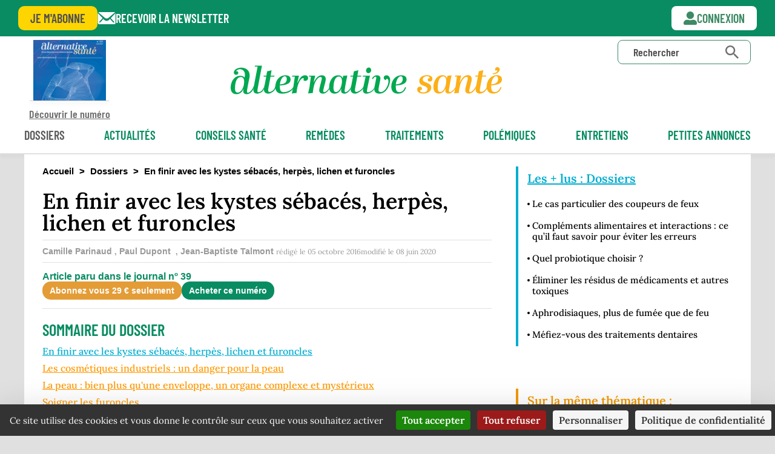

--- FILE ---
content_type: text/html; charset=UTF-8
request_url: https://www.alternativesante.fr/peau/en-finir-avec-les-kystes-sebaces-herpes-lichen-furoncles
body_size: 13982
content:
<!DOCTYPE html PUBLIC "-//W3C//DTD XHTML 1.0 Transitional//EN" "http://www.w3.org/TR/xhtml1/DTD/xhtml1-transitional.dtd">
<html xmlns="http://www.w3.org/1999/xhtml" lang="fr">
<head>

	<meta http-equiv="Content-Type" content="text/html; charset=utf-8" />
	<base href="https://www.alternativesante.fr/" />

	<title>En finir avec les kystes sébacés, herpès, lichen et furoncles </title>
	<meta name="description" content="Causes hormonales, mauvaise hygiène de vie, choc affectif ou encore prise de médicaments peuvent affecter la santé de la peau. Apparaissent alors kystes, herpès, lichen ou encore furoncles. Voici quelques conseils pour en venir à bout..."/>
	<meta name="revisit-after" content="1"/>
	<meta name="rating" content="General"/>
	<meta name="distribution" content="General"/>
	<meta name="google-site-verification" content="1zB-mYqGWxY361uvv_-6skJLYGfJJW2CVmHlT9MhsTo"/>
<meta property="og:title" content="En finir avec les kystes sébacés, herpès, lichen et furoncles"/>
<meta property="og:description" content="Causes hormonales, mauvaise hygiène de vie, choc affectif ou encore prise de médicaments peuvent affecter la santé de la peau. Apparaissent alors kystes, herpès, lichen ou encore furoncles. Voici quelques conseils pour en venir à bout..."/>
<meta property="og:type" content="website"/>
<meta property="og:url" content="https://www.alternativesante.fr/peau/en-finir-avec-les-kystes-sebaces-herpes-lichen-furoncles"/>
<meta property="fb:app_id" content="469193457375500"/>
	<meta name="twitter:card" content="summary_large_image"/>
	<meta name="twitter:site" content="@alternativesante"/>
	<meta name="twitter:domain" content="alternativesante.fr"/>
	<meta name="twitter:creator" content="@alternativesante"/>
	<meta name="twitter:title" content="En finir avec les kystes sébacés, herpès, lichen et furoncles "/>
	<meta name="twitter:description" content="Causes hormonales, mauvaise hygiène de vie, choc affectif ou encore prise de médicaments peuvent affecter la santé de la peau. Apparaissent alors kystes, herpès, lichen ou encore furoncles. Voici quelques conseils pour en venir à bout..."/>
	<meta name="language" 		content="fr" />
	<meta name="robots" content="max-snippet:-1, max-image-preview:large, max-video-preview:-1, index, follow, noarchive" />
	<link rel="canonical" href="https://www.alternativesante.fr/peau/en-finir-avec-les-kystes-sebaces-herpes-lichen-furoncles" />

	<meta name="language" content="French">

	<meta http-equiv="X-UA-Compatible" content="IE=edge,chrome=1">
	<link rel="shortcut icon" 	type="image/x-icon" href="https://www.alternativesante.fr/favicon.png" />

	<link rel="apple-touch-icon" href="https://www.alternativesante.fr/img/apple-touch-icon-114.png" />
	<link rel="apple-touch-icon-precomposed" href="https://www.alternativesante.fr/img/apple-touch-icon-114-precomposed.png" />
	<meta name="facebook-domain-verification" content="hz2luw7ks35sfvjb8f5x1wk809vxmc" />

	<link rel="preload" href="/style/fonts/BebasNeue-webfont.woff" as="font">
	<link rel="preload" href="/style/fonts/BEBAS-webfont.woff" as="font">
	<link rel="preload" href="/style/fonts/DroidSerif-Bold-webfont.woff" as="font">
	<link rel="preload" href="/style/fonts/DroidSerif-webfont.woff" as="font">
	<link rel="preload" href="/style/fonts/GoudyStM-webfont.woff" as="font">

	<!-- Facebook Pixel Code -->

<noscript><img height="1" width="1" style="display:none"
src="https://www.facebook.com/tr?id=606005500730970&ev=PageView&noscript=1"
/></noscript>
<!-- End Facebook Pixel Code -->

	<meta name="viewport" content="width=360, user-scalable=no">

	<link rel="stylesheet" type="text/css" href="/style/global.css?v=47" />

	<link href="https://www.alternativesante.fr/feed" type="application/rss+xml" rel="alternate" title="Derniers articles sur Alternative Santé" />
	<link href="https://www.alternativesante.fr/comments/feed/" type="application/rss+xml" rel="alternate" title="Derniers commentaires sur les articles d&#039;Alternative Santé" />
	<link href="https://www.alternativesante.fr/peau/en-finir-avec-les-kystes-sebaces-herpes-lichen-furoncles/feed/" type="application/rss+xml" rel="alternate" title="Commentaires sur En finir avec les kystes sébacés, herpès, lichen et furoncles " />

<!-- Google Tag Manager -->
<script noscriptbottom>(function(w,d,s,l,i){w[l]=w[l]||[];w[l].push({'gtm.start':
new Date().getTime(),event:'gtm.js'});var f=d.getElementsByTagName(s)[0],
j=d.createElement(s),dl=l!='dataLayer'?'&l='+l:'';j.async=true;j.src=
'https://www.googletagmanager.com/gtm.js?id='+i+dl;f.parentNode.insertBefore(j,f);
})(window,document,'script','dataLayer','GTM-W6P834B');</script>
<!-- End Google Tag Manager -->

<!-- Global site tag (gtag.js) - Google Analytics -->
<script async src="https://www.googletagmanager.com/gtag/js?id=G-YXZYVWXJL4" noscriptbottom></script>
<script noscriptbottom>
window.dataLayer = window.dataLayer || [];
function gtag(){dataLayer.push(arguments);}
gtag('js', new Date());

gtag('config', 'G-YXZYVWXJL4');
</script>

		<script type="text/javascript" noscriptbottom>
		// InsÃ©rez votre tag Google Analytics ou Universal Analytics ici
		(function(i,s,o,g,r,a,m){i['GoogleAnalyticsObject']=r;i[r]=i[r]||function(){
			(i[r].q=i[r].q||[]).push(arguments)},i[r].l=1*new Date();a=s.createElement(o),
			m=s.getElementsByTagName(o)[0];a.async=1;a.src=g;m.parentNode.insertBefore(a,m)
		})(window,document,'script','//www.google-analytics.com/analytics.js','ga');
		gaProperty = 'UA-34656437-1';

		ga('create', gaProperty, '.alternativesante.fr');
		ga('require', 'OPT-NMQP44T');
		ga('send', 'pageview');

			</script>

			<style>
			#cookie-banner{
				color:#ffffff;
    			padding: 15px 0;
    			text-align :center;
    			background-color: rgba(32,35,40,0.9);
    			position: fixed;
			    bottom: 0;
			    width: 100%;
			    z-index: 10000;
			}
			#cookie-banner a, #cookie-banner a:hover{
				border : 1px solid #888888;
				color:#000000;
				background-color: #ffffff;
				padding:5px;
				-webkit-border-radius: 5px;
				-moz-border-radius: 5px;
				border-radius: 5px;
				margin: 0 3px;
			}
		</style>
				<script type="text/javascript" src="//opt-out.ferank.eu/tarteaucitron.js?domain=www.alternativesante.fr&uuid=e854d07cc22f2a43438ac0c8c06b92423cb53e8a" noscriptbottom></script> 

</head>
<body class="is_subscriber">

	<div class="skycraper_overlay page">
		<script noscriptbottom type='text/javascript'><!--//<![CDATA[
   var m3_u = (location.protocol=='https:'?'https://r7.pub2.oliv.fr/www/delivery/ajs.php':'http://r7.pub2.oliv.fr/www/delivery/ajs.php');
   var m3_r = Math.floor(Math.random()*99999999999);
   if (!document.MAX_used) document.MAX_used = ',';
   document.write ("<scr"+"ipt type='text/javascript' src='"+m3_u);
   document.write ("?zoneid=MTAyNQ==");
   document.write ('&amp;value=');
   document.write ('&amp;cb=' + m3_r);
   document.write ('&amp;tagid=1');
   if (document.MAX_used != ',') document.write ("&amp;exclude=" + document.MAX_used);
   document.write (document.charset ? '&amp;charset='+document.charset : (document.characterSet ? '&amp;charset='+document.characterSet : ''));
   document.write ('&amp;container='+ m3_r);
   document.write ("&amp;loc=" + escape(window.location));
   if (document.referrer) document.write ("&amp;referer=" + escape(document.referrer));
   if (document.context) document.write ("&context=" + escape(document.context));
   if (document.mmm_fo) document.write ("&amp;mmm_fo=1");
   document.write ("' async><\/scr"+"ipt><span class='ox_banner' id='ox_"+m3_r+"'></span>");
 //]]>--></script><noscript><a href='https://r7.pub2.oliv.fr/www/delivery/ck.php?n=a558059b&amp;cb=INSERT_RANDOM_NUMBER_HERE' target='_blank'><img src='https://r7.pub2.oliv.fr/www/delivery/avw.php?zoneid=MTAyNQ==&amp;cb=987987654654&...' border='0' alt='' /></a></noscript>
	</div>

	<div class="outer-wrapper refonte_outer-wrapper">

<header id="header" class="refonte_header header_2023" role="banner">
	<div id="search-tool" class="hide">
		<div class="center">
			<form action="https://www.alternativesante.fr/fre/23/recherche/articles/recherche" method="get" id="searchForm"><label>Rechercher</label><input class="input-search" name="q" type="text" placeholder="Terme(s) de recherche" /><input type="submit" value="Ok" /></form>
		</div>
	</div>

	<div id="fixed-head" class="refonte_fixed-head " style="display:none;">
		<div class="content">
			<a href="https://www.alternativesante.fr/accueil-journal/" class="brand">
				<img src="img/logo-alternative-sante-small.jpg" alt="Alternative Sante : l'expérience de la médecine naturelle" width="239" height="82" />
			</a>
											<div class="header__navigation article">
		<div class="header__navigation--inner">
			<div class="content">
				<ul class="header__navigation--categories">

						<li class="visible-phone link-yellow">
							<a href="https://www.alternativesante.fr/connexion-2/modalbox" class="sso_connexion bouton_se_connecter">Se connecter</a>
						</li>

					<!-- <li class="visible-phone">
						<a href="https://www.alternativesante.fr/accueil-journal/133" class="home">
							Le journal nº133						</a>
					</li> -->
					<li class="visible-phone link-yellow"><a href="https://secure.biosante-editions.com/ALS-202562493124204?salescode=A_202506_SC_ALS34E_CC_19E_SEPA_01">M'abonner</a></li>
					<li class="visible-phone link-yellow btn_open_recherche"><a href="/fre/23/recherche/articles/article">Rechercher</a></li>
					<li class="visible-phone link-yellow open-nl"><a href="/fre/23/recherche/articles/article">La newsletter</a></li>
											<li class="categorie is-active">
							<a href="https://www.alternativesante.fr/dossiers">
								Dossiers							</a>
						</li>
											<li class="categorie ">
							<a href="https://www.alternativesante.fr/actualites">
								Actualités							</a>
						</li>
											<li class="categorie ">
							<a href="https://www.alternativesante.fr/conseils-sante">
								Conseils santé							</a>
						</li>
											<li class="categorie ">
							<a href="https://www.alternativesante.fr/remedes-2">
								Remèdes							</a>
						</li>
											<li class="categorie ">
							<a href="https://www.alternativesante.fr/traitements">
								Traitements							</a>
						</li>
											<li class="categorie ">
							<a href="https://www.alternativesante.fr/polemiques">
								Polémiques							</a>
						</li>
											<li class="categorie ">
							<a href="https://www.alternativesante.fr/entretiens">
								Entretiens							</a>
						</li>
										<li class="categorie">
						<a href="https://www.alternativesante.fr/fre/18/petites-annonces/annonces/liste_annonces">
							petites annonces						</a>
					</li>

				</ul>
			</div>
		</div>
	</div>
					</div>
	</div>
	<div class="content refonte_content">
		<div class="menu-bandeau-logo">
			<div class="refonte_couverture-mag">
				<a href="https://abo.alternativesante.fr/2-archive-numerique" id="open-old-paper" class="ouverture ">
					<img class="journal-cover" src="https://www.alternativesante.fr/upload/cache/alternative_sante_n133-w.jpg/alternative_sante_n133-w_w110_h150_r4_q90.jpg" alt="Edito du n°133" nowh="true"/>
					<img src="/img/journal_border.png" />Découvrir le numéro				</a>
			</div>
			<a href="https://www.alternativesante.fr/accueil-journal/" class="brand">
				<img src="img/Logo_AS_ligne.svg" alt="Alternative Sante : l'expérience de la médecine naturelle" width="440" height="82" class="logo_ligne"/>
				<img src="img/svg/logo_as_ligne.svg" alt="Alternative Sante : l'expérience de la médecine naturelle" class="logo"/>
			</a>
			<form action="https://www.alternativesante.fr/fre/23/recherche/articles/recherche" class="form-search" method="get" accept-charset="utf-8">				<input name="q" type="text" class="" placeholder="Rechercher" id="RechercheQ" />				<a href="#"><img src="/img/svg/search.svg" alt="Recherchez sur le site" /></a>
			</form>			
				<a href="https://www.alternativesante.fr/connexion-2/modalbox" id="button-user-phone" class="visible-phone sso_connexion bouton_se_connecter"><svg width="28" height="28" viewBox="0 0 28 28" fill="none" xmlns="http://www.w3.org/2000/svg">
<path id="Icon awesome-user-alt" d="M14 15.75C15.5575 15.75 17.0801 15.2881 18.3751 14.4228C19.6702 13.5575 20.6795 12.3276 21.2756 10.8886C21.8716 9.44967 22.0275 7.86627 21.7237 6.33867C21.4198 4.81107 20.6698 3.40788 19.5685 2.30654C18.4671 1.2052 17.0639 0.455178 15.5363 0.151319C14.0087 -0.152539 12.4253 0.00341213 10.9864 0.599452C9.5474 1.19549 8.31749 2.20485 7.45218 3.49989C6.58686 4.79493 6.125 6.31748 6.125 7.875C6.12553 9.96342 6.95539 11.9662 8.43212 13.4429C9.90885 14.9196 11.9116 15.7495 14 15.75ZM21 17.5H17.987C16.737 18.0764 15.377 18.3749 14.0005 18.3749C12.624 18.3749 11.264 18.0764 10.014 17.5H7C5.14348 17.5 3.36301 18.2375 2.05025 19.5503C0.737498 20.863 0 22.6435 0 24.5L0 25.375C0.000265034 26.0711 0.276912 26.7386 0.769137 27.2309C1.26136 27.7231 1.92889 27.9997 2.625 28H25.375C26.0711 27.9997 26.7386 27.7231 27.2309 27.2309C27.7231 26.7386 27.9997 26.0711 28 25.375V24.5C28 22.6435 27.2625 20.863 25.9497 19.5503C24.637 18.2375 22.8565 17.5 21 17.5Z" fill="white"/>
</svg>
</a>

			<div id="button-menu-phone" class="visible-phone"><svg width="36" height="36" fill="none" version="1.1" viewBox="0 0 36 36" xml:space="preserve"
  xmlns="http://www.w3.org/2000/svg">
  <g id="menu-burger" transform="matrix(.98332 0 0 .99772 .50834 5.5282)">
    <path d="m2 12.5h31.58" stroke="#fff" stroke-linecap="round" stroke-linejoin="round" stroke-width="3"/>
    <path d="m2 1.9729h31.58" stroke="#fff" stroke-linecap="round" stroke-linejoin="round" stroke-width="3"/>
    <path d="m2 23.026h31.58" stroke="#fff" stroke-linecap="round" stroke-linejoin="round" stroke-width="3"/>
  </g>
  <g transform="matrix(.99998 0 0 .99832 14.127 3.4373)" fill="none">
    <path id="menu-arrow" d="m15.145 14.581-12.575-10.604c-0.21698-0.16669-0.39273-0.38104-0.51368-0.62648s-0.18385-0.5154-0.18385-0.78902 0.062903-0.54357 0.18385-0.78901 0.2967-0.45979 0.51368-0.62649c0.47948-0.37728 1.0719-0.58241 1.682-0.58241 0.61012 0 1.2025 0.20513 1.682 0.58241l14.247 12.016c0.2094 0.162 0.3801 0.3687 0.4997 0.6049 0.1195 0.2362 0.185 0.4961 0.1916 0.7607 0.0066 0.2647-0.0458 0.5275-0.1534 0.7694-0.1077 0.2419-0.2678 0.4567-0.4689 0.629l-14.306 12.1c-0.47888 0.3786-1.0715 0.5846-1.682 0.5846-0.61048 0-1.2031-0.206-1.682-0.5846-0.21698-0.1667-0.39273-0.381-0.51368-0.6265-0.12095-0.2454-0.18385-0.5154-0.18385-0.789s0.062904-0.5436 0.18385-0.789c0.12095-0.2454 0.2967-0.4598 0.51368-0.6265z" fill="#fff"/>
  </g>
</svg>
</div>
		</div>
			<div class="header__navigation article">
		<div class="header__navigation--inner">
			<div class="content">
				<ul class="header__navigation--categories">

						<li class="visible-phone link-yellow">
							<a href="https://www.alternativesante.fr/connexion-2/modalbox" class="sso_connexion bouton_se_connecter">Se connecter</a>
						</li>

					<!-- <li class="visible-phone">
						<a href="https://www.alternativesante.fr/accueil-journal/133" class="home">
							Le journal nº133						</a>
					</li> -->
					<li class="visible-phone link-yellow"><a href="https://secure.biosante-editions.com/ALS-202562493124204?salescode=A_202506_SC_ALS34E_CC_19E_SEPA_01">M'abonner</a></li>
					<li class="visible-phone link-yellow btn_open_recherche"><a href="/fre/23/recherche/articles/article">Rechercher</a></li>
					<li class="visible-phone link-yellow open-nl"><a href="/fre/23/recherche/articles/article">La newsletter</a></li>
											<li class="categorie is-active">
							<a href="https://www.alternativesante.fr/dossiers">
								Dossiers							</a>
						</li>
											<li class="categorie ">
							<a href="https://www.alternativesante.fr/actualites">
								Actualités							</a>
						</li>
											<li class="categorie ">
							<a href="https://www.alternativesante.fr/conseils-sante">
								Conseils santé							</a>
						</li>
											<li class="categorie ">
							<a href="https://www.alternativesante.fr/remedes-2">
								Remèdes							</a>
						</li>
											<li class="categorie ">
							<a href="https://www.alternativesante.fr/traitements">
								Traitements							</a>
						</li>
											<li class="categorie ">
							<a href="https://www.alternativesante.fr/polemiques">
								Polémiques							</a>
						</li>
											<li class="categorie ">
							<a href="https://www.alternativesante.fr/entretiens">
								Entretiens							</a>
						</li>
										<li class="categorie">
						<a href="https://www.alternativesante.fr/fre/18/petites-annonces/annonces/liste_annonces">
							petites annonces						</a>
					</li>

				</ul>
			</div>
		</div>
	</div>

		<div id="header-placeholder"></div>
	</div>
			<div class="band-abonnement refonte_band-abonnement ">
			<div class="content">

				<div class="btns">
					<a href="https://secure.biosante-editions.com/ALS-202562493124204?salescode=A_202506_SC_ALS34E_CC_19E_SEPA_01" class="btn btn-yellow">Je m'abonne</a>
					<a href="" class="btn-nl open-nl">Recevoir la newsletter</a>
				</div>
				<div class="btns hidden-phone">

					<a href="https://www.alternativesante.fr/connexion-2/modalbox" class="btn btn-user sso_connexion bouton_se_connecter ">Connexion</a>

				</div>
			</div>

		</div>
	</header>

	<div class="revive_banniere">
		<script noscriptbottom type='text/javascript'><!--//<![CDATA[
   var m3_u = (location.protocol=='https:'?'https://r7.pub2.oliv.fr/www/delivery/ajs.php':'http://r7.pub2.oliv.fr/www/delivery/ajs.php');
   var m3_r = Math.floor(Math.random()*99999999999);
   if (!document.MAX_used) document.MAX_used = ',';
   document.write ("<scr"+"ipt noscriptbottom  type='text/javascript' src='"+m3_u);
   document.write ("?zoneid=NDg=");
   document.write ('&amp;value=');
   document.write ('&amp;cb=' + m3_r);
   document.write ('&amp;tagid=1');
   document.write ('&amp;container='+ m3_r);
   if (document.MAX_used != ',') document.write ("&amp;exclude=" + document.MAX_used);
   document.write (document.charset ? '&amp;charset='+document.charset : (document.characterSet ? '&amp;charset='+document.characterSet : ''));
   document.write ("&amp;loc=" + escape(window.location));
   if (document.referrer) document.write ("&amp;referer=" + escape(document.referrer));
   if (document.context) document.write ("&context=" + escape(document.context));
   if (document.mmm_fo) document.write ("&amp;mmm_fo=1");
   document.write ("' async><\/scr"+"ipt><span id='ox_"+m3_r+"'></span>");
//]]>--></script><noscript><a href='https://r7.pub2.oliv.fr/www/delivery/ck.php?n=aa92d2f7&amp;cb=INSERT_RANDOM_NUMBER_HERE' target='_blank'><img src='https://r7.pub2.oliv.fr/www/delivery/avw.php?zoneid=NDg=&amp;cb=INSERT_RANDOM_NUMBER_HERE&amp;n=aa92d2f7' border='0' alt='' /></a></noscript>		<p class="consult_sans_publicites">
			Pour consulter le site sans publicités <a href="/connexion/non_inscrit">inscrivez-vous</a>
		</p>
	</div>

<div class="tous-les-numeros refonte_tous-les-numeros">
	</div>

<div id="article" class="alternative__article content folders clearfix hreview-aggregate" itemscope itemtype="http://schema.org/NewsArticle" itemid="https://www.alternativesante.fr//peau/en-finir-avec-les-kystes-sebaces-herpes-lichen-furoncles">
	<meta itemscope itemprop="mainEntityOfPage"  itemType="https://schema.org/WebPage" itemid="https://www.alternativesante.fr//peau/en-finir-avec-les-kystes-sebaces-herpes-lichen-furoncles" />
	<meta itemprop="datePublished" content="2016-10-05T00:00:00+00:0"/>
	<meta itemprop="dateModified" content="2020-06-08T00:00:00+00:0"/>
	<span itemprop="publisher" itemscope itemtype="https://schema.org/Organization">
		<meta itemprop="name" content="Alternative Santé">
		<div itemprop="logo" itemscope itemtype="https://schema.org/ImageObject">
			<meta itemprop="url" content="https://www.alternativesante.fr/img/logo-alternative-sante.jpg">
		</div>
	</span>
	<div class="alternative__article--colonne-principal refonte_colonne-principal ">
		<h6 class="breadcrumb refonte_breadcrumb">
			<a href="https://www.alternativesante.fr/">Accueil</a>
			<span class="breadcrumb-separator">&gt;</span>
							<a href="https://www.alternativesante.fr/dossiers">Dossiers</a>
				<span class="breadcrumb-separator">&gt;</span>
						En finir avec les kystes sébacés, herpès, lichen et furoncles 		</h6>
				<h1 class="refonte_titre_article fn" itemprop="headline">En finir avec les kystes sébacés, herpès, lichen et furoncles </h1>

		<div class="bloc-author" itemprop="author" itemscope itemtype="https://schema.org/Person">
			<div class="authors">
																																					<link itemprop="url" href="https://www.alternativesante.fr/auteur/paul-dupont" />
<link itemprop="sameAs" href="https://www.medisite.fr/expert-dr-paul-dupont" />
<link itemprop="sameAs" href="https://www.doctolib.fr/dermatologue/toulouse/paul-dupont" />
<link itemprop="sameAs" href="https://www.e-sante.fr/expert-dr-paul-dupont" />																																																																								<a href="https://www.alternativesante.fr/auteur/camille-parinaud"><span class="auteur refonte_auteur " itemprop="name">Camille Parinaud&nbsp;</span></a>, <a href="https://www.alternativesante.fr/auteur/paul-dupont"><span class="auteur refonte_auteur " itemprop="name">Paul Dupont &nbsp;</span></a>, <a href="https://www.alternativesante.fr/auteur/jean-baptiste-talmont"><span class="auteur refonte_auteur " itemprop="name">Jean-Baptiste Talmont&nbsp;</span></a>			</div>
			<span class="rediger_le">
				rédigé le 05 octobre 2016			</span>
						<span class="rediger_le">
				modifié le 08 juin 2020			</span>
								</div>

		<div class="clearfix"></div>

							<div class="widget refonte_article-paru-journal">
				<span class="h4-like">
					Article paru dans le journal <b>nº 39</b>				</span>
				<div class="btns">
					<a class="btn btn-abo" href="https://secure.biosante-editions.com/ALS-202562493124204?salescode=A_202506_SC_ALS34E_CC_19E_SEPA_01" referrerpolicy="unsafe-url">
						Abonnez vous 29 € seulement					</a>

																				<a class="btn btn-achat" href="https://secure.biosante-editions.com/ALS-202562493124204?salescode=A_202506_SC_ALS34E_CC_19E_SEPA_01" class="buy-mag appel-modale-mag" referrerpolicy="unsafe-url">
								Acheter ce numéro							</a>

				</div>
			</div>

		<!-- Fin des TAGS -->

							<div class="sommaire wysiwyg">
				<span class="h4-like">
					Sommaire du dossier				</span>
				<ul>
											<li>
							<p class="p2">
																<a href="https://www.alternativesante.fr/peau/en-finir-avec-les-kystes-sebaces-herpes-lichen-furoncles" class="couleur_00ADD0 " target="_blank">En finir avec les kystes sébacés, herpès, lichen et furoncles </a>
							</p>
						</li>
											<li>
							<p class="p2">
																<a href="https://www.alternativesante.fr/peau/cosmetiques-industriels-vs-solutions-naturelles" class="" target="_blank">Les cosmétiques industriels : un danger pour la peau</a>
							</p>
						</li>
											<li>
							<p class="p2">
																<a href="https://www.alternativesante.fr/peau/structure-et-role-de-la-peau" class="" target="_blank">La peau : bien plus qu'une enveloppe, un organe complexe et mystérieux</a>
							</p>
						</li>
											<li>
							<p class="p2">
																<a href="https://www.alternativesante.fr/infection/soigner-les-furoncles" class="" target="_blank">Soigner les furoncles</a>
							</p>
						</li>
											<li>
							<p class="p2">
																<a href="https://www.alternativesante.fr/peau/psoriasis-homeopathie-phytotherapie-et-autres-solutions-naturelles" class="" target="_blank">Psoriasis : homéopathie, phytothérapie et autres solutions naturelles</a>
							</p>
						</li>
											<li>
							<p class="p2">
																<a href="https://www.alternativesante.fr/peau/traitements-et-solutions-naturelles-pour-soigner-l-eczema" class="" target="_blank">L’eczéma aussi a ses solutions naturelles</a>
							</p>
						</li>
									</ul>
			</div>

		<h2 class="introduction couleur_00ADD0">
			<p>Causes hormonales, mauvaise hygiène de vie, choc affectif ou encore prise de médicaments peuvent affecter la santé de la peau. Apparaissent alors kystes, herpès, lichen ou encore furoncles. Voici quelques conseils pour en venir à bout naturellement.</p>		</h2>

<div class="wysiwyg"> 
	<meta itemprop="isAccessibleForFree" content="false"/> 
	<h3 class="p1"><span class="s1">Kystes sébacés</span></h3>
<p class="p2"><span class="s2">Les <a href="../../peau/kystes-sebaces-on-peut-eviter-la-chirurgie" target="_blank">kystes sébacés</a> apparaissent sous la peau et sont formés par une poche tapissée de glandes sébacées (sébum). Ils font leur nid dans toutes les zones de sécrétions de sébum (du visage… au scrotum, pour les hommes).</span></p>
<p class="p3"><strong><span class="s1">Causes</span></strong></p>
<p class="p2"><span class="s2">En dehors des raisons hormonales, l’hygiène de vie peut être à l’origine de l’apparition de ces kystes (alcool, surmenage, tabagisme). Ces modes de vie perturbent le foie, augmentent l’acidité du corps, gênent l’évacuation biliaire des acides gras…</span></p>
<p class="p3"><strong><span class="s1">Soins</span></strong></p>
<p class="p2"><span class="s1">Lors des poussées, il est conseillé d’appliquer des compresses d’argile verte deux fois par jour, pendant vingt minutes (on peut y ajouter de l’hydroalcoolat d’oignon, <em>Allium cepa</em>) pour faire mûrir le kyste et attirer le sébum vers l’extérieur.</span></p>
<p class="p3"><strong><span class="s1">En homéopathie</span></strong></p>
<p class="p2"><span class="s1">Dans les cas de grosses inflammations : </span></p>
<p class="p2"><span class="s1">– Hepar Sulfur en 5 CH, une dose le premier jour ; en 7 CH, une dose le deuxième ; en 9 CH, une dose le troisième ; en 15 CH, 5 granules une semaine après. Si le kyste se résorbe spontanément, Hepar Sulfur 15 CH, 5 granules une fois par semaine. </span></p>
<p class="p2"><span class="s1">– Kalium Bichromicum 4 CH en complément, 5 CH une fois par semaine.</span></p>
<p class="p4"><span class="s1">En parallèle, il faut drainer le foie par des plantes amères (artichaut, endives, roquette, céleri…)</span></p>
<h3 class="p1"><span class="s1">Herpès</span></h3>
<p class="p2"><span class="s1">Lésion virale, <em>Herpes simplex</em>, qui frappe les lèvres (HSV 1) ou les parties génitales (HSV 2), peut être prévenu avec de l’huile essentielle de ravensare (1 à 2 gouttes en cas de fatigue). En local, on peut la diluer dans l’huile végétale de millepertuis. </span></p>
<p class="p3"><strong><span class="s1">En homéopathie</span></strong></p>
<p class="p2"><span class="s1">Pyrogenium 4 CH dès le début des signes (5 granules trois fois par jour, puis en fonction de l’évolution), Rhus Toxicodendron 4 CH (irruption de vésicules brûlantes, 5 granules trois fois par jour), Belladonna 4 CH (brûlures vives, 5 granules trois fois par jour), Croton Tiglium 4 CH (éruption qui s’étend et démange, 5 granules trois fois par jour).</span></p>
<p class="p2"><span class="s1">À lire aussi : <a href="../../herpes/l-herpes-comment-le-faire-taire" target="_blank">L'herpès : comment le faire taire ?</a></span></p>
<h3 class="p1"><span class="s1">Lichen</span></h3>
<p class="p2"><span class="s1">Maladie de peau, cette pathologie touche plutôt la bouche (lichen buccal) ou encore la vulve (lichen vulvaire).</span></p>
<p class="p2"><span class="s2"><strong>Lichen buccal</strong> : il s’agit de traînées blanc nacré plus ou moins surélevées qui s’incrustent à l’intérieur des joues. Il peut être très épais.</span></p>
<p class="p3"><strong><span class="s1">Causes</span></strong></p>
<p class="p2"><span class="s1">On peut mettre en cause les&nbsp;...</span></p> 
	<span></span> 
</div> 

<div class="article-abonnement">
	<div class="header">
					<h3>Cet article est réservé à nos abonnés. Vous êtes abonnés ?  <a class="sso_connexion ">Connectez-vous</a></h3>
			</div>
	<div class="content">
		<h4>Pourquoi cet article est réservé aux abonnés ?</h4>
		<p>
			Depuis maintenant près de 30 ans, Alternative Santé promeut les bienfaits des médecines douces ou des approches complémentaires.
			Alors qu'elle sont attaquées de toute part avec la plus grande virulence, notre missions est plus que jamais essentielle pour défendre une autre vision de la santé.<br>
			C'est pourquoi nous avons besoin de vous pour nous soutenir dans nos actions d'information. En effet, si nous souhaitons garder notre indépendance éditoriale, seul votre soutien financier peut nous permettre de continuer notre mission :		</p>
		<ul>
			<li>celle de dénoncer les scandales et dérives inquiétantes dans le monde de la santé, de mettre en lumière les effets indésirables</li>
			<li>celle de faire connaitre les solutions préventives et les remèdes naturels efficaces au plus grand nombre</li>
			<li>celle de défendre le droit des malades, des usagers de santé et des médecins à choisir librement les meilleurs remèdes.</li>
		</ul>
		<p>
			Comme vous le savez certainement, nous ne mettons aucune publicité dans notre journal et restons libres de toute pression. Nous souhaitons garder toute notre indépendance, mais cette liberté a un coût.		</p>
		<p>
			La meilleure façon de nous aider et de soutenir une presse indépendante est donc de vous abonner à notre journal !		</p>
		<a href="https://secure.biosante-editions.com/ALS-202562493124204?salescode=A_202506_SC_ALS34E_CC_19E_SEPA_01" referrerpolicy="unsafe-url" class="btn btn-yellow">Je m'abonne</a>
	</div>

</div>

						<small class="disclaimer"><p> </p>
<p>En aucun cas les informations et conseils proposés sur le site Alternative Santé ne sont susceptibles de se substituer à une consultation ou un diagnostic formulé par un médecin ou un professionnel de santé, seuls en mesure d’évaluer adéquatement votre état de santé</p></small>
		<br>
		<div class="btns">
			<a class="btn btn-abo" href="https://secure.biosante-editions.com/ALS-202562493124204?salescode=A_202506_SC_ALS34E_CC_19E_SEPA_01" referrerpolicy="unsafe-url">
				Abonnez vous 29 € seulement			</a>
		</div>
							<div class="comments folders" id="zone_commentaire">
				<span class="h4-like">
					Sur le même sujet				</span>
								<div class="bloc-article-lie">
																	<a href="https://www.alternativesante.fr/peau/cosmetiques-industriels-vs-solutions-naturelles" class="item titre" title="Les cosmétiques industriels : un danger pour la peau">
							<h4>Les cosmétiques industriels : un danger pour la peau</h4>
													</a>
																	<a href="https://www.alternativesante.fr/peau/structure-et-role-de-la-peau" class="item titre" title="La peau : bien plus qu'une enveloppe, un organe complexe et mystérieux">
							<h4>La peau : bien plus qu'une enveloppe, un organe complexe et mystérieux</h4>
													</a>
																	<a href="https://www.alternativesante.fr/infection/soigner-les-furoncles" class="item titre" title="Soigner les furoncles">
							<h4>Soigner les furoncles</h4>

					<img src="https://www.alternativesante.fr/upload/cache/medias/istock-856321736_w300_h200_r4_q90.jpg" alt="Le furoncle peut apparaître soit après une épilation, soit par piqûre d'insecte ou simple grattage." nowh="true" style="width: 100%"/>

						</a>
																	<a href="https://www.alternativesante.fr/peau/psoriasis-homeopathie-phytotherapie-et-autres-solutions-naturelles" class="item titre" title="Psoriasis : homéopathie, phytothérapie et autres solutions naturelles">
							<h4>Psoriasis : homéopathie, phytothérapie et autres solutions naturelles</h4>
													</a>
																	<a href="https://www.alternativesante.fr/peau/traitements-et-solutions-naturelles-pour-soigner-l-eczema" class="item titre" title="L’eczéma aussi a ses solutions naturelles">
							<h4>L’eczéma aussi a ses solutions naturelles</h4>

					<img src="https://www.alternativesante.fr/upload/cache/alternative_sante_eczema_dyshidrosique.jpg/alternative_sante_eczema_dyshidrosique_w300_h200_r4_q90.jpg" alt="L’eczéma aussi a ses solutions naturelles" nowh="true" style="width: 100%"/>

						</a>
									</div>
			</div>

							<div class="comments folders" id="zone_commentaire">
				<span class="h4-like">
					Articles du même dossier				</span>
								<div class="bloc-article-lie">
																	<a href="https://www.alternativesante.fr/peau/cosmetiques-industriels-vs-solutions-naturelles" class="item titre" title="Les cosmétiques industriels : un danger pour la peau">
							<h4>Les cosmétiques industriels : un danger pour la peau</h4>
													</a>
																	<a href="https://www.alternativesante.fr/peau/structure-et-role-de-la-peau" class="item titre" title="La peau : bien plus qu'une enveloppe, un organe complexe et mystérieux">
							<h4>La peau : bien plus qu'une enveloppe, un organe complexe et mystérieux</h4>
													</a>
																	<a href="https://www.alternativesante.fr/infection/soigner-les-furoncles" class="item titre" title="Soigner les furoncles">
							<h4>Soigner les furoncles</h4>

					<img src="https://www.alternativesante.fr/upload/cache/medias/istock-856321736_w300_h200_r4_q90.jpg" alt="Le furoncle peut apparaître soit après une épilation, soit par piqûre d'insecte ou simple grattage." nowh="true" style="width: 100%"/>

						</a>
																	<a href="https://www.alternativesante.fr/peau/psoriasis-homeopathie-phytotherapie-et-autres-solutions-naturelles" class="item titre" title="Psoriasis : homéopathie, phytothérapie et autres solutions naturelles">
							<h4>Psoriasis : homéopathie, phytothérapie et autres solutions naturelles</h4>
													</a>
																	<a href="https://www.alternativesante.fr/peau/traitements-et-solutions-naturelles-pour-soigner-l-eczema" class="item titre" title="L’eczéma aussi a ses solutions naturelles">
							<h4>L’eczéma aussi a ses solutions naturelles</h4>

					<img src="https://www.alternativesante.fr/upload/cache/alternative_sante_eczema_dyshidrosique.jpg/alternative_sante_eczema_dyshidrosique_w300_h200_r4_q90.jpg" alt="L’eczéma aussi a ses solutions naturelles" nowh="true" style="width: 100%"/>

						</a>
									</div>
			</div>

				<div class="visible-phone">

		</div>

	</div>

	<div class="alternative__article--colonne-secondaire refonte_colonne-secondaire ">

					<div class="widget mini_liste_articles box" style="border-left-color: #00ADD0 ">
				<span class="h4-like" style="color: #00ADD0 ">Les + lus : Dossiers</span>
				<div class="content">
											<p>
							<a href="https://www.alternativesante.fr/medecines-alternatives/le-cas-particulier-des-coupeurs-de-feux" title="Le cas particulier des coupeurs de feux" onMouseOver="this.style.color='#00ADD0'" onMouseOut="this.style.color='#000000'">
								Le cas particulier des coupeurs de feux							</a>
						</p>
											<p>
							<a href="https://www.alternativesante.fr/complements-alimentaires/les-interactions-penalisantes-pour-les-complements-alimentaires" title="Compléments alimentaires et interactions : ce qu’il faut savoir pour éviter les erreurs" onMouseOver="this.style.color='#00ADD0'" onMouseOut="this.style.color='#000000'">
								Compléments alimentaires et interactions : ce qu’il faut savoir pour éviter les erreurs							</a>
						</p>
											<p>
							<a href="https://www.alternativesante.fr/probiotiques/probiotiques-chaque-souche-a-son-talent" title="Quel probiotique choisir ? " onMouseOver="this.style.color='#00ADD0'" onMouseOut="this.style.color='#000000'">
								Quel probiotique choisir ? 							</a>
						</p>
											<p>
							<a href="https://www.alternativesante.fr/detox/eliminer-les-residus-de-medicaments-et-autres-toxiques" title="Éliminer les résidus de médicaments et autres toxiques" onMouseOver="this.style.color='#00ADD0'" onMouseOut="this.style.color='#000000'">
								Éliminer les résidus de médicaments et autres toxiques							</a>
						</p>
											<p>
							<a href="https://www.alternativesante.fr/aphrodisiaques/aphrodisiaques-plus-de-fumee-que-de-feu" title="Aphrodisiaques, plus de fumée que de feu" onMouseOver="this.style.color='#00ADD0'" onMouseOut="this.style.color='#000000'">
								Aphrodisiaques, plus de fumée que de feu							</a>
						</p>
											<p>
							<a href="https://www.alternativesante.fr/dents/mefiez-vous-des-traitements-dentaires" title="Méfiez-vous des traitements dentaires" onMouseOver="this.style.color='#00ADD0'" onMouseOut="this.style.color='#000000'">
								Méfiez-vous des traitements dentaires							</a>
						</p>
									</div>
			</div>

					<div class="widget mag-thematique box">
				<span class="h4-like">
					Sur la même thématique :									</span>
				<div class="content">
																		<p>
								<a href="https://www.alternativesante.fr/peau/huile-d-argousier-amie-de-la-peau" title="Huile d’argousier, amie de la peau">
									Huile d’argousier, amie de la peau								</a>
															</p>
																															<p>
								<a href="https://www.alternativesante.fr/peau/se-laver-sans-s-abimer" title="Se laver sans s’abîmer">
									Se laver sans s’abîmer								</a>
															</p>
																															<p>
								<a href="https://www.alternativesante.fr/peau/rosacee-les-solutions-naturelles" title="Rosacée : les solutions naturelles">
									Rosacée : les solutions naturelles								</a>
															</p>
																															<p>
								<a href="https://www.alternativesante.fr/peau/taches-de-vieillesse-la-vitamine-c-aussi-efficace-voire-plus-que-le-peeling-le-laser-ou-la-lumiere-pulsee" title="Taches de vieillesse : la vitamine C aussi efficace, voire plus, que le peeling, le laser ou la lumière pulsée  ">
									Taches de vieillesse : la vitamine C aussi efficace, voire plus, que le peeling, le laser ou la lumière pulsée  								</a>
															</p>
																															<p>
								<a href="https://www.alternativesante.fr/peau/acne-au-feminin-quelques-solutions-naturelles" title="Acné au féminin : quelques solutions naturelles">
									Acné au féminin : quelques solutions naturelles								</a>
															</p>
																															<p>
								<a href="https://www.alternativesante.fr/peau/tatouage-et-cancer-feraient-bon-menage" title="Tatouage et cancer feraient bon ménage ?">
									Tatouage et cancer feraient bon ménage ?								</a>
															</p>
																															<p>
								<a href="https://www.alternativesante.fr/peau/sauvr-sa-peau-par-l-assiette" title="Alimentation et santé de la peau">
									Alimentation et santé de la peau								</a>
															</p>
																															<p>
								<a href="https://www.alternativesante.fr/peau/protection-anti-uv" title="Mélanine : bronzez serein avec l'aide des brebis">
									Mélanine : bronzez serein avec l'aide des brebis								</a>
															</p>
																						</div>
			</div>

		<!-- Nouvel emplacement des tags -->
					<div class="widget tags" style="border-top: solid 2px #00ADD0 ">
				<span class="h4-like couleur_00ADD0">Tags sur la même thématique</span>
														<a href="https://www.alternativesante.fr/fre/23/recherche/articles/recherche?q=herpès&type_recherche=tag" class="tag" title="herpès">herpès</a>
									<a href="https://www.alternativesante.fr/fre/23/recherche/articles/recherche?q=homéopathie&type_recherche=tag" class="tag" title="homéopathie">homéopathie</a>
									<a href="https://www.alternativesante.fr/fre/23/recherche/articles/recherche?q=peau&type_recherche=tag" class="tag" title="peau">peau</a>
									<a href="https://www.alternativesante.fr/fre/23/recherche/articles/recherche?q=furoncles&type_recherche=tag" class="tag" title="furoncles">furoncles</a>
									<a href="https://www.alternativesante.fr/fre/23/recherche/articles/recherche?q=vitamine E&type_recherche=tag" class="tag" title="vitamine E">vitamine E</a>
									<a href="https://www.alternativesante.fr/fre/23/recherche/articles/recherche?q=huiles essentielles&type_recherche=tag" class="tag" title="huiles essentielles">huiles essentielles</a>
									<a href="https://www.alternativesante.fr/fre/23/recherche/articles/recherche?q=argile verte&type_recherche=tag" class="tag" title="argile verte">argile verte</a>
									<a href="https://www.alternativesante.fr/fre/23/recherche/articles/recherche?q=kystes sébacés&type_recherche=tag" class="tag" title="kystes sébacés">kystes sébacés</a>
									<a href="https://www.alternativesante.fr/fre/23/recherche/articles/recherche?q=bicarbonate de soude&type_recherche=tag" class="tag" title="bicarbonate de soude">bicarbonate de soude</a>
									<a href="https://www.alternativesante.fr/fre/23/recherche/articles/recherche?q= sélénium&type_recherche=tag" class="tag" title=" sélénium"> sélénium</a>
							</div>
				<!-- Fin du nouvel emplacement des tags -->

	<div class="revive_skycraper">
		<script noscriptbottom aa type='text/javascript'><!--//<![CDATA[
   var m3_u = (location.protocol=='https:'?'https://r7.pub2.oliv.fr/www/delivery/ajs.php':'http://r7.pub2.oliv.fr/www/delivery/ajs.php');
   var m3_r = Math.floor(Math.random()*99999999991);
   if (!document.MAX_used) document.MAX_used = ',';
   document.write ("<scr"+"ipt noscriptbottom  type='text/javascript' src='"+m3_u);
   document.write ("?zoneid=NTA=");
   document.write ('&amp;value=');
   document.write ('&amp;cb=' + m3_r);
   document.write ('&amp;tagid=1');
   document.write ('&amp;container='+ m3_r);
   if (document.MAX_used != ',') document.write ("&amp;exclude=" + document.MAX_used);
   document.write (document.charset ? '&amp;charset='+document.charset : (document.characterSet ? '&amp;charset='+document.characterSet : ''));
   document.write ("&amp;loc=" + escape(window.location));
   if (document.referrer) document.write ("&amp;referer=" + escape(document.referrer));
   if (document.context) document.write ("&context=" + escape(document.context));
   if (document.mmm_fo) document.write ("&amp;mmm_fo=1");
   document.write ("' async><\/scr"+"ipt><span id='ox_"+m3_r+"'></span>");
//]]>--></script><noscript><a href='https://r7.pub2.oliv.fr/www/delivery/ck.php?n=ac703cdc&amp;cb=INSERT_RANDOM_NUMBER_HERE' target='_blank'><img src='https://r7.pub2.oliv.fr/www/delivery/avw.php?zoneid=NTA=&amp;cb=INSERT_RANDOM_NUMBER_HERE&amp;n=ac703cdc' border='0' alt='' /></a></noscript>
	</div>

	<div class="revive_carre">
		<script noscriptbottom type='text/javascript'><!--//<![CDATA[
   var m3_u = (location.protocol=='https:'?'https://r7.pub2.oliv.fr/www/delivery/ajs.php':'http://r7.pub2.oliv.fr/www/delivery/ajs.php');
   var m3_r = Math.floor(Math.random()*99999999999);
   if (!document.MAX_used) document.MAX_used = ',';
   document.write ("<scr"+"ipt noscriptbottom type='text/javascript' src='"+m3_u);
   document.write ("?zoneid=NDk=");
   document.write ('&amp;value=');
   document.write ('&amp;cb=' + m3_r);
   document.write ('&amp;tagid=1');
   document.write ('&amp;container='+ m3_r);
   if (document.MAX_used != ',') document.write ("&amp;exclude=" + document.MAX_used);
   document.write (document.charset ? '&amp;charset='+document.charset : (document.characterSet ? '&amp;charset='+document.characterSet : ''));
   document.write ("&amp;loc=" + escape(window.location));
   if (document.referrer) document.write ("&amp;referer=" + escape(document.referrer));
   if (document.context) document.write ("&context=" + escape(document.context));
   if (document.mmm_fo) document.write ("&amp;mmm_fo=1");
   document.write ("' async><\/scr"+"ipt><span id='ox_"+m3_r+"'></span>");
//]]>--></script><noscript><a href='https://r7.pub2.oliv.fr/www/delivery/ck.php?n=a622717b&amp;cb=INSERT_RANDOM_NUMBER_HERE' target='_blank'><img src='https://r7.pub2.oliv.fr/www/delivery/avw.php?zoneid=NDk=&amp;cb=INSERT_RANDOM_NUMBER_HERE&amp;n=a622717b' border='0' alt='' /></a></noscript>		<!-- <p class="consult_sans_publicites">
			Pour consulter le site sans publicités <a href="/connexion/non_inscrit">inscrivez-vous</a>
		</p> -->
	</div>

			</div>

	</div>

<div id="completer_infos" style="display: none;">
	<span class="titre">Notification</span>
	<p>
		Veuillez compléter vos informations de compte pour vous inscrire en tant que référent thématique.<br>
		<a href="/connexion/gestion" class="button">
			Mon compte
		</a>
	</p>
</div>

	<style type="text/css">
		.couleur_00ADD0 {
			color: #00ADD0 !important;
		}
	</style>

<div id="modale_inscription_abonnement" style="display: none;">
	<a class="btn-close" onclick="$.fancybox.close()">Fermer</a>
	<p>
		La lecture de cette vidéo est réservée aux abonnés de ce site.	</p>
	<a href="https://secure.biosante-editions.com/ALS-202562493124204?salescode=A_202506_SC_ALS34E_CC_19E_SEPA_01" class="button">Cliquez ici pour vous abonner</a>
</div>

	<div style="clear: both;"></div>

	<footer>
	<div class="grid-col">
		<h3>Rubriques</h3>
								<a href="https://www.alternativesante.fr/dossier/page/1" >
				Dossier			</a>
									<a href="https://www.alternativesante.fr/conseils-sante/page/1" >
				Conseil santé			</a>
									<a href="https://www.alternativesante.fr/remedes-2/page/1" >
				Remèdes			</a>
									<a href="https://www.alternativesante.fr/traitement/page/1" >
				Traitement			</a>
									<a href="https://www.alternativesante.fr/coups-de-gueule/page/1" >
				Coup de gueule			</a>
									<a href="https://www.alternativesante.fr/en-bref/page/1" >
				En bref			</a>
									<a href="https://www.alternativesante.fr/animaux-2/page/1" >
				Animaux			</a>
									<a href="https://www.alternativesante.fr/rencontres/page/1" >
				Rencontre			</a>
					</div>
		<div class="grid-col">
		<h3>Services</h3>
								<a href="https://secure.biosante-editions.com/ALS-202562493124204?salescode=A_202506_SC_ALS34E_CC_19E_SEPA_01" >
				Abonnement			</a>
									<a href="https://data-protection.ginkgomedia.fr/inscription/2-rejoignez-nos-250-000-abonneacutes-agrave-la-newsletter" >
				Recevez la newsletter			</a>
									<a href="https://alternativesante.fr/qui-sommes-nous" >
				Qui sommes-nous ? 			</a>
									<a href="https://abo.alternativesante.fr/contact" >
				Contactez-nous			</a>
									<a href="https://www.alternativesante.fr/fre/18/petites-annonces/annonces/liste_annonces" >
				Petites annonces			</a>
									<a href="https://revue.alternative-sante.info/une-question/" >
				FAQ			</a>
									<a href="https://www.alternativesante.fr/feed" >
				Flux RSS			</a>
					</div>
		<div class="grid-col">
		<h3>Marques du groupe</h3>
								<a href="https://www.annuaire-therapeutes.com/" >
				Annuaire thérapeutes			</a>
								<a href="https://www.plantes-et-sante.fr/" >
				Plantes & Santé			</a>
								<a href="https://www.bio-info.com/" >
				Bio info			</a>
								<a href="https://www.devenir-therapeute.fr/" >
				Devenir thérapeute			</a>
				<div class="follow-lg">
			<h3 class="titre-follow">Suivez-nous</h3>
			<div class="reseaux">
				<a href="https://www.facebook.com/alternativesante/" target="_blank">
					<img src="img/footer_fb.png" alt="Page Facebook" />
				</a>
				<a href="https://twitter.com/altersante" target="_blank">
					<img src="img/footer_twitter.png" alt="Page Twitter" />
				</a>
			</div>
		</div>
	</div>
	<div class="grid-bottom">
								<a href="https://www.alternativesante.fr/plan-du-site" >
				Plan du site			</a>
			<span class="dot"></span>
								<a href="https://www.alternativesante.fr/conditions-generales-de-ventes" >
				CGV			</a>
			<span class="dot"></span>
								<a href="https://www.alternativesante.fr/mentions-legales" >
				Mentions légales			</a>
			<span class="dot"></span>
								<a href="https://www.alternativesante.fr/politique-de-confidentialite" >
				Politique de confidentialité			</a>
			<span class="dot"></span>
								<a href="https://www.alternativesante.fr/ethique" >
				CHARTE			</a>
			<span class="dot"></span>
			</div>
			<div class="follow-sm">
			<h3 class="titre-follow">Suivez-nous</h3>
			<div class="reseaux">
				<a href="https://www.facebook.com/alternativesante/" target="_blank">
					<img src="img/footer_fb.png" alt="Page Facebook" />
				</a>
				<a href="https://twitter.com/altersante" target="_blank">
					<img src="img/footer_twitter.png" alt="Page Twitter" />
				</a>
			</div>
		</div>
</footer>

<div id="modal_popup_like" style="display: none;">
	<div id="modal-wrap" class="modal_popup_like" style="padding: 0px;">
		<a class="btn-close" onclick="$.fancybox.close()" style="position: absolute; top: 10px; right: 10px; z-index: 100;">Fermer</a>
		<div id="popup_like">
			<span class="titre">
				Notification
			</span>
			<p>
				Vous avez ajouté "<span class="insert"></span>" à vos favoris.
			</p>
		</div>
	</div>
</div>
<div id="popup_like" style="display: none;">
	<span class="titre">
		Notification
	</span>
	<p>
		Vous avez ajouté "<span class="insert"></span>" à vos favoris.
	</p>
</div>

<div id="modal_popup_unlike" style="display: none;">
	<div id="modal-wrap" class="modal_popup_like" style="padding: 0px;">
		<a class="btn-close" onclick="$.fancybox.close()" style="position: absolute; top: 10px; right: 10px; z-index: 100;">Fermer</a>
		<div id="popup_unlike">
			<span class="titre">
				Notification
			</span>
			<p>
				Vous avez supprimé "<span class="insert"></span>" de vos favoris.
			</p>
		</div>
	</div>
</div>
<div id="popup_unlike" style="display: none;">
	<span class="titre">
		Notification
	</span>
	<p>
		Vous avez supprimé "<span class="insert"></span>" de vos favoris.
	</p>
</div>

<!-- Google Tag Manager (noscript) -->
<noscript><iframe src="https://www.googletagmanager.com/ns.html?id=GTM-W6P834B" height="0" width="0" style="display:none;visibility:hidden"></iframe></noscript>
<!-- End Google Tag Manager (noscript) -->

</div>

</div>

		</div>


	<!-- Scripts AVANT -->
	<script avant type='text/javascript'>
	acjnum = 'aucun';
		if(window.self == window.top) st_gc = true;

	var acces_est_connecte = false;
var acces_est_abonnee = false;
	</script>

	<!-- Scripts SRC -->
	<script src="/js/vendor/jquery-1.10.2.min.js?v=0" type="text/javascript"></script>
	<script src="/js/vendor/jquery-ui-1.10.4.custom.min.js?v=0" type="text/javascript"></script>
	<script src="/js/vendor/jquery.touch-punch.min.js?v=0" type="text/javascript"></script>
	<script src="/js/vendor/jquery.shapeshift.min.js?v=0" type="text/javascript"></script>
	<script src="/js/vendor/jquery.fitvids.min.js?v=0" type="text/javascript"></script>
	<script src="/js/vendor/jquery.bxslider.min.js?v=0" type="text/javascript"></script>
	<script src="/js/vendor/jquery.fancybox.min.js?v=0" type="text/javascript"></script>
	<script src="/js/owl-carousel/owl.carousel.min.js?v=0" type="text/javascript"></script>
	<script src="/js/jquery.placeholder.min.js?v=0" type="text/javascript"></script>
	<script src="/js/./../dist/js/main.js?v=4" type="text/javascript"></script>
	<script src="/js/get.min.js?v=0" type="text/javascript"></script>
	<script src="/js/./../dist/js/jquery.wr.js?v=0" type="text/javascript"></script>
	<script src="/js/./../dist/js/jquery.as.js?v=0" type="text/javascript"></script>
	<script src="/js/./../dist/js/jquery.position.js?v=0" type="text/javascript"></script>
	<script src="/js/./../dist/js/jquery.like.js?v=0" type="text/javascript"></script>
	<script src="/js/./../dist/js/jquery.log.js?v=0" type="text/javascript"></script>
	<script src="/js/./../dist/js/jquery.loading.js?v=0" type="text/javascript"></script>
	<script src="/js/./../dist/js/jquery.navigator.js?v=0" type="text/javascript"></script>
	<script src="/js/./../dist/js/jquery.datepicker.js?v=0" type="text/javascript"></script>
	<script src="/js/./../dist/js/jquery.timepicker.js?v=0" type="text/javascript"></script>
	<script src="/js/./../dist/js/jquery.ratio.js?v=0" type="text/javascript"></script>
	<script src="/js/./../dist/js/jquery.more.js?v=0" type="text/javascript"></script>
	<script src="/js/./../dist/js/jquery.bxcomplement.js?v=0" type="text/javascript"></script>
	<script src="/js/./../dist/js/jquery.owlcomplement.js?v=0" type="text/javascript"></script>
	<script src="/js/./../dist/js/jquery.jwplayer.js?v=0" type="text/javascript"></script>
	<script src="/js/./../dist/js/jquery.video.js?v=0" type="text/javascript"></script>
	<script src="/js/./../dist/js/jquery.videoauto.js?v=0" type="text/javascript"></script>
	<script src="/js/./../dist/js/jquery.xmselect.js?v=0" type="text/javascript"></script>
	<script src="/js/./../dist/js/jquery.scrollto.js?v=0" type="text/javascript"></script>
	<script src="/js/./../dist/js/jquery.notable.js?v=2" type="text/javascript"></script>
	<script src="/js/./../dist/js/jquery.alerte.js?v=0" type="text/javascript"></script>
	<script src="/js/audiojs/audio.min.js?v=0" type="text/javascript"></script>
	<script src="/js/vendor/jquery.ua.min.js?v=0" type="text/javascript"></script>
	<script src="/js/jquery.navmobile.js?v=0" type="text/javascript"></script>
	<script src="/js/swiper.min.js?v=0" type="text/javascript"></script>
	<script src="/js/jquery.coach_marks.min.js?v=2" type="text/javascript"></script>
	<script src="/js/jquery.google_tracking.min.js?v=2" type="text/javascript"></script>
	<script src="//jwpsrv.com/library/_2g6lsvTEeSYcwp+lcGdIw.js"></script>
	<script type='text/javascript' src='//platform-api.sharethis.com/js/sharethis.js#property=5d5bfba6c60153001277bfd2&product=sticky-share-buttons' async='async'></script>

	<!-- Scripts APRES -->
	<script type='text/javascript'>
		if('serviceWorker' in navigator) {
			navigator.serviceWorker.register('/sw.js')
				.then(function() { console.log("Service Worker Registered"); });
		}
	
		//-------------- script_bottom --------------------- 
!function(f,b,e,v,n,t,s)
{if(f.fbq)return;n=f.fbq=function(){n.callMethod?
n.callMethod.apply(n,arguments):n.queue.push(arguments)};
if(!f._fbq)f._fbq=n;n.push=n;n.loaded=!0;n.version='2.0';
n.queue=[];t=b.createElement(e);t.async=!0;
t.src=v;s=b.getElementsByTagName(e)[0];
s.parentNode.insertBefore(t,s)}(window, document,'script',
'https://connect.facebook.net/en_US/fbevents.js');
fbq('init', '606005500730970');
fbq('track', 'PageView');

		//-------------- script_bottom --------------------- 
					var traductionEnCours = false;
		
		
			
		//-------------- script_bottom --------------------- 
	  audiojs.events.ready(function() {
	    var as = audiojs.createAll();
	  });
	  //RC--> Rustine pour la pause de l'édito
	  pause_edito = function() {}
	
		//-------------- script_bottom --------------------- 
		$('.module_annonce .step1').GoogleTracking({
			etape				: 'Etape 1',
			google_analytics_id	: gaProperty
		});
		$('.module_annonce .step2').GoogleTracking({
			etape				: 'Etape 2',
			google_analytics_id	: gaProperty
		});
		$('.module_annonce .widget_completion_annonce').GoogleTracking({
			etape 				: '',
			google_analytics_id	: gaProperty
		});

		$('.module_annonce .encart_demarrer.desktop').GoogleTracking({
			etape 				: '',
			google_analytics_id	: gaProperty
		});

		$('.module_annonce .encart_demarrer.mobile').GoogleTracking({
			etape 				: '',
			google_analytics_id	: gaProperty
		});

		$('#paiement_page').GoogleTracking({
			etape 				: 'Panier',
			google_analytics_id	: gaProperty
		});
	
		//-------------- script_bottom --------------------- 
	for(var i = 0; i < document.getElementsByClassName('header__navigation').length; i++) {
		document.getElementsByClassName('header__navigation')[i].addEventListener('click',function(event){
			if (event.target.classList.contains('header__navigation')) {
				$('#button-menu-phone').trigger('click')
			}
		})
	}

	$('.open-nl').on('click', function(event){
		event.preventDefault();
		$.ajax({
			url : "https://www.alternativesante.fr/inscription-newsletter-modale",
			success: function(data) {
				$.fancybox(""+data+"",{
					afterShow: function(){
						if($('#button-menu-phone').hasClass('active_menu')){
							$('#button-menu-phone').trigger('click')
						}

					},
					beforeShow: function(){
						this.wrap.addClass('fancybox-inscription_newsletter')
					}
				});
				setTimeout(
					function(){
						pause_edito();
					}, 2000
				);
			}
		});
	})



		//-------------- script_bottom --------------------- 
	//GC--> Impression de la page au clic sur l'icône d'impression
	$('.print').on('click', function (event){
		event.preventDefault();

		window.print();
	})

	//AR--> Ouverture mail
	$('.mail').on('click', function (event) {
		event.preventDefault();

		// var email = 'test@theearth.com';
		var subject = 'Article du site Alternative Santé';
		var emailBody = 'Titre de l\'article En finir avec les kystes sébacés, herpès, lichen et furoncles ';
		window.location = 'mailto:' + '?subject=' + subject + '&body=' +   emailBody;
	});

	// Affichage des formulaires d'inscription aux articles thématiques
	$('body').on('click', '.alternative__article--abonnement-thematique', function(event) {
		event.preventDefault();
		var $container = $(this);

		
			$container.next().trigger('click');
		
	});

	
	$('.fancybox_inscription_abonnement').on('click', function(event){
		event.preventDefault();

		$.fancybox.open({
			href		: '#modale_inscription_abonnement',
			type		: 'inline',
			width		: 300
		});
	});


	$(function(){
		$('.appel-modale-mag').fancybox({
			padding: 0,
			margin: 0,
			closeBtn: true,
			autoWidth: true,
			autoHeight: true,
			type: 'ajax'
		});
	});


		//-------------- script_bottom --------------------- 
	function open_footer_menu(event) {
		event.target.parentNode.classList.toggle("active")
	}
	document.querySelectorAll('footer h3').forEach(element => {
		element.addEventListener(
			"click",
			open_footer_menu
		);
	});

		//-------------- script_bottom --------------------- 
	
		setTimeout(function(){
			$.ajax({
				url : "/plugin_as/plugin_as_popins/modale/1",
				success: function(data) {
					$.fancybox(""+data+"",{
						beforeShow: function(){
							this.wrap.addClass('fancybox-inscription_newsletter')
						}
					});
				}
			});		
		}, 0);		
	

	$('.sso_connexion').on('click', function(){
		window.location = '/sso_connexion'
	})	
	</script>

	<!-- Scripts FIN -->

</body>
</html>

--- FILE ---
content_type: text/html; charset=utf-8
request_url: https://www.alternativesante.fr/plugin_as/plugin_as_popins/modale/1
body_size: 367
content:
 <div id="modale_inscription_newsletter_refont" class="">
	<div class="container not_success">
		<a href="#" class="btn-close only-mobile" onclick="$.fancybox.close(); return false"></a>
		<h3 class="titre only-desktop">Renouvellement d'abonnement<a href="#" class="btn-close" onclick="$.fancybox.close(); return false"></a></h3>
		<div class="inner">
			<div class="contenu only-desktop">
				<p><span>Si votre abonnement arrive à échéance et que vous souhaitez le renouveler</span></p>			</div>
			<div class="contenu only-mobile">
				<p><span>Si votre abonnement arrive à échéance et que vous souhaitez le renouveler</span></p>			</div>
							<a href="https://secure.biosante-editions.com/ALS-202562493124204?salescode=A_202506_SC_ALS34E_CC_19E_SEPA_01&earlyRenewal=1" target="_blank" class="btn-clic">Cliquez ici</a>
					</div>
	</div>
</div>

	<!-- Scripts AVANT -->

	<!-- Scripts SRC -->
	
	<!-- Scripts APRES -->

	<!-- Scripts FIN -->



--- FILE ---
content_type: application/javascript
request_url: https://www.alternativesante.fr/dist/js/jquery.like.js?v=0
body_size: 985
content:
!function(e){var t={};function i(n){if(t[n])return t[n].exports;var r=t[n]={i:n,l:!1,exports:{}};return e[n].call(r.exports,r,r.exports,i),r.l=!0,r.exports}i.m=e,i.c=t,i.d=function(e,t,n){i.o(e,t)||Object.defineProperty(e,t,{enumerable:!0,get:n})},i.r=function(e){"undefined"!=typeof Symbol&&Symbol.toStringTag&&Object.defineProperty(e,Symbol.toStringTag,{value:"Module"}),Object.defineProperty(e,"__esModule",{value:!0})},i.t=function(e,t){if(1&t&&(e=i(e)),8&t)return e;if(4&t&&"object"==typeof e&&e&&e.__esModule)return e;var n=Object.create(null);if(i.r(n),Object.defineProperty(n,"default",{enumerable:!0,value:e}),2&t&&"string"!=typeof e)for(var r in e)i.d(n,r,function(t){return e[t]}.bind(null,r));return n},i.n=function(e){var t=e&&e.__esModule?function(){return e.default}:function(){return e};return i.d(t,"a",t),t},i.o=function(e,t){return Object.prototype.hasOwnProperty.call(e,t)},i.p="",i(i.s=17)}({17:function(e,t){var i;(i=jQuery).Like=function(e,t){var n,r,o,l,a=this,u=i(e),p={number:5};a.init=function(){a.settings=i.extend({},p,t),u.data("Like",{}),u.attr("data-Like",!0),(n=u.find("a.btn_like")).css("cursor","pointer"),u.on("click",n,(function(e){e.preventDefault(),a.clic()})),o=u.attr("relation"),l=u.attr("ref"),_alert=u.attr("alert"),r=i(".zone_like[relation="+o+"][ref="+l+"] .nbr_like")},a.clic=function(){if(u.hasClass("profil_like")){i(".zone_like[relation="+o+"][ref="+l+"]").removeClass("profil_like");var e=parseInt(r.first().text())-1,t="dislike";popup_id="#popup_unlike",null!=u.attr("popup_unlike")&&(popup_id="#"+u.attr("popup_unlike"))}else i(".zone_like[relation="+o+"][ref="+l+"]").addClass("profil_like"),e=parseInt(r.first().text())+1,t="like",popup_id="#popup_like",null!=u.attr("popup_like")&&(popup_id="#"+u.attr("popup_like"));i.ajax({url:"utilisateurs/utilisateurs_likes/"+t+"/"+o+"/"+l}).done((function(){})),i(popup_id+" .insert").text(u.attr("popup-info")),"true"==u.attr("alert")&&i.fancybox({href:popup_id,padding:0,cyclic:!1,overlayShow:!0,overlayOpacity:.65,overlayColor:"#000000",titlePosition:"inside",maxWidth:800,maxHeight:300,fitToView:!1,autoSize:!0,closeClick:!1,openEffect:"none",closeEffect:"none"}),r.text(e)},a.init()},i.fn.Like=function(e){var t=arguments;return this.each((function(){var n=i(this).data("Like");if(void 0===n)n=new i.Like(this,e),i(this).data("Like",n);else if(n[e])return n[e].apply(this,Array.prototype.slice.call(t,1))}))},update_zone_likes=function(){i(".zone_like").Like()},update_zone_likes(),i(document).on("ready",(function(e){update_zone_likes()}))}});

--- FILE ---
content_type: application/javascript
request_url: https://www.alternativesante.fr/dist/js/jquery.more.js?v=0
body_size: 962
content:
!function(e){var t={};function n(i){if(t[i])return t[i].exports;var o=t[i]={i:i,l:!1,exports:{}};return e[i].call(o.exports,o,o.exports,n),o.l=!0,o.exports}n.m=e,n.c=t,n.d=function(e,t,i){n.o(e,t)||Object.defineProperty(e,t,{enumerable:!0,get:i})},n.r=function(e){"undefined"!=typeof Symbol&&Symbol.toStringTag&&Object.defineProperty(e,Symbol.toStringTag,{value:"Module"}),Object.defineProperty(e,"__esModule",{value:!0})},n.t=function(e,t){if(1&t&&(e=n(e)),8&t)return e;if(4&t&&"object"==typeof e&&e&&e.__esModule)return e;var i=Object.create(null);if(n.r(i),Object.defineProperty(i,"default",{enumerable:!0,value:e}),2&t&&"string"!=typeof e)for(var o in e)n.d(i,o,function(t){return e[t]}.bind(null,o));return i},n.n=function(e){var t=e&&e.__esModule?function(){return e.default}:function(){return e};return n.d(t,"a",t),t},n.o=function(e,t){return Object.prototype.hasOwnProperty.call(e,t)},n.p="",n(n.s=24)}({24:function(e,t){var n;(n=jQuery).More=function(e,t){var i,o,r,h,a,u,l,d=this,s=n(e),c={number:5};d.init=function(){d.settings=n.extend({},c,t),s.data("More",{}),s.attr("data-More",!0),s.addClass("more_js"),h=s.find(".more_contenu"),a=s.find(".more_btn_plus"),u=s.find(".more_btn_moins"),d.mode(),d.update(),s.find(".more_btn_plus").on("click",(function(){return d.container_show(!0),!1})),s.find(".more_btn_moins").on("click",(function(){return d.container_hide(!0),!1})),n(window).on("resize",(function(e){null!=l&&clearTimeout(l),l=setTimeout((function(){d.mode(),d.update()}),100)}))},d.mode=function(){null!=s.attr("max_height")&&0!=s.attr("max_height")?(i="height",o=s.attr("max_height")):(i="element",r=s.attr("max_elements"))},d.update=function(){var e=s.hasClass("open"),t=!1;h.css("overflow","hidden"),e||h.css("height","auto"),"height"===i?h.height()>o&&(t=!0):h.children().length>r&&(t=!0),t?e?d.container_show():d.container_hide():(u.hide(),a.hide())},d.container_show=function(e){old_height=h.height(),"element"===i&&h.children().show(),s.find(".more_btn_plus").hide(),s.find(".more_btn_moins").show(),e?(h.height("auto"),_height=h.innerHeight(),h.height(old_height),h.animate({height:_height},300)):h.height("auto"),s.addClass("open")},d.container_hide=function(e){old_height=h.height(),"element"===i&&(h.children().show(),h.children().eq(s.attr("max_elements")-1).nextAll().hide()),s.find(".more_btn_moins").hide(),s.find(".more_btn_plus").show(),h.height("auto"),_height="height"===i?s.attr("max_height"):h.innerHeight(),"element"===i&&(h.height(old_height),h.children().show(),h.children().eq(s.attr("max_elements")-1).nextAll().hide()),e?h.animate({height:_height},300):h.height(_height),s.removeClass("open")},d.init()},n.fn.More=function(e){var t=arguments;return this.each((function(){var i=n(this).data("More");if(void 0===i)i=new n.More(this,e),n(this).data("More",i);else if(i[e])return i[e].apply(this,Array.prototype.slice.call(t,1))}))},n((function(){n("[max_height]:not(.more_js),[max_elements]:not(.more_js)").More()}))}});

--- FILE ---
content_type: application/javascript
request_url: https://www.alternativesante.fr/dist/js/jquery.owlcomplement.js?v=0
body_size: 1460
content:
!function(e){var t={};function n(o){if(t[o])return t[o].exports;var r=t[o]={i:o,l:!1,exports:{}};return e[o].call(r.exports,r,r.exports,n),r.l=!0,r.exports}n.m=e,n.c=t,n.d=function(e,t,o){n.o(e,t)||Object.defineProperty(e,t,{enumerable:!0,get:o})},n.r=function(e){"undefined"!=typeof Symbol&&Symbol.toStringTag&&Object.defineProperty(e,Symbol.toStringTag,{value:"Module"}),Object.defineProperty(e,"__esModule",{value:!0})},n.t=function(e,t){if(1&t&&(e=n(e)),8&t)return e;if(4&t&&"object"==typeof e&&e&&e.__esModule)return e;var o=Object.create(null);if(n.r(o),Object.defineProperty(o,"default",{enumerable:!0,value:e}),2&t&&"string"!=typeof e)for(var r in e)n.d(o,r,function(t){return e[t]}.bind(null,r));return o},n.n=function(e){var t=e&&e.__esModule?function(){return e.default}:function(){return e};return n.d(t,"a",t),t},n.o=function(e,t){return Object.prototype.hasOwnProperty.call(e,t)},n.p="",n(n.s=26)}({26:function(e,t){var n;(n=jQuery).Owlcomplement=function(e,t){var o,r=this,i=n(e),a={params:{scrollPerPage:!0,itemsCustom:[[0,1],[640,2]],autoHeight:!0,navigation:!0,slideSpeed:600,rewindSpeed:1e3,navigationText:["<",">"],responsiveRefreshRate:50,rewindNav:!1},loader:void 0,loader_nbr:8,attr_ids:"article_id",walk_on_reduit:!1},l=void 0,s=void 0,d=!1,u=void 0,p=!1;r.init=function(){r.settings=o=n.extend({},a,t),i.data("Owlcomplement",{}),i.attr("data-Owlcomplement",!0),(d=navigator.userAgent.match(/OS 5_[0-9_]+ like Mac OS X/i))&&1!=o.walk_on_reduit?r.fake_owl():(s=n.extend({},a.params,o.params),r.update(),n(window).on("wrswitch",(function(e,t){r.update()})))},r.update=function(){if(!d||1==o.walk_on_reduit){c("update");var e=s.beforeMove;s.beforeMove=function(){null!=e&&e(),r.beforeMove()};var t=s.afterMove;s.afterMove=function(){null!=t&&t(),r.afterMove()},i.owlCarousel(s),l=i.data("owlCarousel")}},r.re_init=function(){c("re_init")},r.destroySlider=function(){},r.supprStyle=function(){},r.beforeMove=function(){var e=l.visibleItems.length,t=l.currentItem,r=Math.floor(t/e);if(null!=o.loader&&!p){var a=l.itemsAmount;if(r==Math.ceil(a/e)-1-1){c("chargement ajax");var s=i.find("["+o.attr_ids+"]").length,d=o.loader.replace("--offset--",s);d=d.replace("--nbr--",o.loader_nbr),n.ajax({url:d,success:function(e,t,r){u=e,test=n("<div></div>"),n(e).appendTo(test),test.find("["+o.attr_ids+"]").length<o.loader_nbr&&(p=!0)}})}}},r.afterMove=function(){r.insert_donnees()},r.insert_donnees=function(){if(null!=u){var e=i.parent().innerHeight();i.parent().css("height",e);var t=l.currentItem;i.append(n(u)),l.reinit(),u=void 0,i.parent().css("height","auto"),l.jumpTo(t),n("body").As("updateBandeauxAbo")}},r.reinit=function(e){null==e&&(e={});var t=l.currentItem;l.reinit(e),l.jumpTo(t)},r.fake_owl=function(){var e=n('<div class="owl-wrapper-outer __fake__"></div>'),t=n('<div class="owl-wrapper" style="display: block"></div>');if(i.find(".mosaique").length>0){var o=i.find(".mosaique").length,r=Math.floor(100/o);i.find(".mosaique").each((function(e,o){var i=n('<div class="owl-item" style="width:'+r+'%; float:left"></div>'),a=n("<li></li>");n(o).appendTo(a),a.appendTo(i),i.appendTo(t)})),i.find("> li").remove()}else o=i.children().length,r=Math.floor(100/o),i.children().each((function(e,o){var i=n('<div class="owl-item" style="width:'+r+'%; float:left"></div>');n(o).appendTo(i),i.appendTo(t)}));t.appendTo(e),e.appendTo(i)};var c=function(e){};r.init()},n.fn.Owlcomplement=function(e){var t=arguments,o="no_response";return this.each((function(){var r=n(this).data("Owlcomplement");if(void 0===r)r=new n.Owlcomplement(this,e),n(this).data("Owlcomplement",r),n(this).data("Owlcomplement_response","no_response");else if(r[e]){var i=r[e].apply(this,Array.prototype.slice.call(t,1));return"no_response"!=n(this).data("Owlcomplement_response")?(o=n(this).data("Owlcomplement_response"),n(this).data("Owlcomplement_response","no_response"),o):i}}))}}});

--- FILE ---
content_type: application/javascript
request_url: https://www.alternativesante.fr/dist/js/jquery.videoauto.js?v=0
body_size: 1501
content:
!function(e){var n={};function o(t){if(n[t])return n[t].exports;var a=n[t]={i:t,l:!1,exports:{}};return e[t].call(a.exports,a,a.exports,o),a.l=!0,a.exports}o.m=e,o.c=n,o.d=function(e,n,t){o.o(e,n)||Object.defineProperty(e,n,{enumerable:!0,get:t})},o.r=function(e){"undefined"!=typeof Symbol&&Symbol.toStringTag&&Object.defineProperty(e,Symbol.toStringTag,{value:"Module"}),Object.defineProperty(e,"__esModule",{value:!0})},o.t=function(e,n){if(1&n&&(e=o(e)),8&n)return e;if(4&n&&"object"==typeof e&&e&&e.__esModule)return e;var t=Object.create(null);if(o.r(t),Object.defineProperty(t,"default",{enumerable:!0,value:e}),2&n&&"string"!=typeof e)for(var a in e)o.d(t,a,function(n){return e[n]}.bind(null,a));return t},o.n=function(e){var n=e&&e.__esModule?function(){return e.default}:function(){return e};return o.d(n,"a",n),n},o.o=function(e,n){return Object.prototype.hasOwnProperty.call(e,n)},o.p="",o(o.s=29)}({29:function(module,exports){!function($){$.Videoauto=function(container,options){var plugin=this,$container=$(container),defaults={number:5},url,videoid,provider,declencheur,declencheur_off,player,_player,autoplay,controls,etat="masqué",settings;plugin.init=function(){plugin.settings=settings=$.extend({},defaults,options),$container.attr("data-Videoauto",!0),url=_data("url"),videoid=_data("videoid"),null==url&&null==videoid||(null==(provider=_data("provider"))&&(provider="youtube"),null==(autoplay=_data("autoplay"))&&(autoplay=1),null==(controls=_data("controls"))&&(controls=1),null==(declencheur=_data("declencheur"))&&(declencheur="click"),declencheur_off=_data("declencheur_off"),$container.on(declencheur,(function(e){plugin.affiche()})))},plugin.affiche=function(){__log("affiche"),$container.off(declencheur),$container.children(":not(.gabarit_image)").attr("style","display: none !important"),eval("plugin.player_"+provider+"()"),$container.append(player),1==autoplay&&plugin.play(),null!=declencheur_off&&""!=declencheur_off&&$container.on(declencheur_off,(function(e){plugin.masque()})),etat="affiché"},plugin.player_youtube=function(){var e="?enablejsapi=1&modestbranding=1&rel=0&version=3&wmode=opaque";e+="&autoplay="+autoplay,player=$('<iframe width="100%" height="100%" src="'+url+(e+=0==controls?"&controls=0&showinfo=0":"&controls=1")+'" frameborder="0" allowfullscreen></iframe>')},plugin.player_vimeo=function(){player=$('<iframe width="100%" height="100%" src="'+url+"?title=0&amp;byline=0&amp;portrait=0&amp;wmode=transparent&amp;autoplay="+autoplay+'" frameborder="0" webkitallowfullscreen mozallowfullscreen allowfullscreen></iframe>')},plugin.player_dailymotion=function(){player=$("<div>player dailymotion</div>"),$("body").append(player),_player=DM.player(player[0],{width:"100%",height:"100%",video:videoid,info:0,logo:0,related:0}),player=$(_player)},plugin.play=function(){switch(provider){case"dailymotion":_player.addEventListener("apiready",(function(e){e.target.play()}))}},plugin.masque=function(){"affiché"==etat&&(__log("masque"),$container.off(declencheur_off),player&&player.remove(),$container.children().show(),$container.on(declencheur,(function(e){plugin.affiche()})),etat="masqué")};var fire=function(e,n){$container.trigger(e,n)},_log=function(e){console.log("Videoauto - "+e)},__log=function(e){$("body").Log("log","<b>Videoauto</b> - "+e,"red",$container)},response=function(e){$container.data("Videoauto_response",e)},_data=function(e){return $container.data(("Videoauto-"+e).toLowerCase())};plugin.init()},$.fn.Videoauto=function(e){var n=arguments,o="no_response";return this.each((function(){var t=$(this).data("Videoauto");if(void 0===t)t=new $.Videoauto(this,e),$(this).data("Videoauto",t),$(this).data("Videoauto_response","no_response");else if(t[e]){var a=t[e].apply(this,Array.prototype.slice.call(n,1));return"no_response"!=$(this).data("Videoauto_response")?(o=$(this).data("Videoauto_response"),$(this).data("Videoauto_response","no_response"),o):a}}))}}(jQuery),$((function(){$(".videoauto").Videoauto()})),$(function(){var e=document.createElement("script");e.async=!0,e.src=document.location.protocol+"//api.dmcdn.net/all.js";var n=document.getElementsByTagName("script")[0];n.parentNode.insertBefore(e,n)}())}});